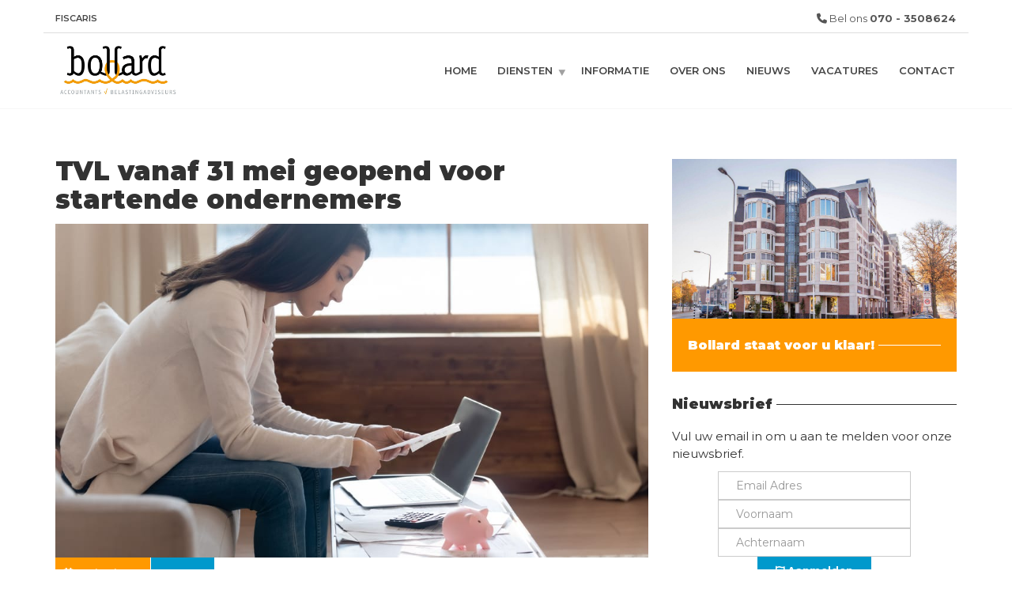

--- FILE ---
content_type: text/html
request_url: https://www.bollard.nl/tvl-vanaf-31-mei-geopend-voor-startende-ondernemers/
body_size: 16655
content:
<!doctype html>
<html class="no-js" lang="nl-NL">
<head>
<meta charset="UTF-8">

<meta name="apple-mobile-web-app-capable" content="yes">
<meta name="viewport" content="width=device-width, initial-scale=1.0, maximum-scale=1.0, user-scalable=no">
<meta name="HandheldFriendly" content="true">
<meta name="apple-touch-fullscreen" content="yes">
<meta name='robots' content='index, follow, max-image-preview:large, max-snippet:-1, max-video-preview:-1' />

	<!-- This site is optimized with the Yoast SEO plugin v26.6 - https://yoast.com/wordpress/plugins/seo/ -->
	<title>TVL vanaf 31 mei geopend voor startende ondernemers - Bollard Accountants √ Belastingadviseurs</title>
	<link rel="canonical" href="https://www.bollard.nl/tvl-vanaf-31-mei-geopend-voor-startende-ondernemers/" />
	<meta property="og:locale" content="nl_NL" />
	<meta property="og:type" content="article" />
	<meta property="og:title" content="TVL vanaf 31 mei geopend voor startende ondernemers - Bollard Accountants √ Belastingadviseurs" />
	<meta property="og:description" content="Ondernemers die tussen 1 oktober 2019 en 30 juni 2020 zijn ingeschreven bij de Kamer van Koophandel kunnen vanaf 31 mei een aanvraag indienen voor de Tegemoetkoming Vaste Lasten, meldt het ministerie van Economische Zaken. De regeling is bedoeld voor mkb’ers en zzp’ers met een vestigingsadres anders dan hun woonadres. Met deze aparte startersregeling kunnen [&hellip;]" />
	<meta property="og:url" content="https://www.bollard.nl/tvl-vanaf-31-mei-geopend-voor-startende-ondernemers/" />
	<meta property="og:site_name" content="Bollard Accountants √ Belastingadviseurs" />
	<meta property="article:published_time" content="2021-05-31T09:07:07+00:00" />
	<meta property="og:image" content="https://www.bollard.nl/wp-content/uploads/2021/05/A2021-05-Steunmaatregelen.jpg" />
	<meta property="og:image:width" content="1000" />
	<meta property="og:image:height" content="563" />
	<meta property="og:image:type" content="image/jpeg" />
	<meta name="author" content="Clementine Gitz" />
	<meta name="twitter:card" content="summary_large_image" />
	<meta name="twitter:label1" content="Geschreven door" />
	<meta name="twitter:data1" content="Clementine Gitz" />
	<meta name="twitter:label2" content="Geschatte leestijd" />
	<meta name="twitter:data2" content="2 minuten" />
	<script type="application/ld+json" class="yoast-schema-graph">{"@context":"https://schema.org","@graph":[{"@type":"Article","@id":"https://www.bollard.nl/tvl-vanaf-31-mei-geopend-voor-startende-ondernemers/#article","isPartOf":{"@id":"https://www.bollard.nl/tvl-vanaf-31-mei-geopend-voor-startende-ondernemers/"},"author":{"name":"Clementine Gitz","@id":"https://www.bollard.nl/#/schema/person/6a1aabd2b42484fc4f4073fd30f6f6f0"},"headline":"TVL vanaf 31 mei geopend voor startende ondernemers","datePublished":"2021-05-31T09:07:07+00:00","mainEntityOfPage":{"@id":"https://www.bollard.nl/tvl-vanaf-31-mei-geopend-voor-startende-ondernemers/"},"wordCount":384,"publisher":{"@id":"https://www.bollard.nl/#organization"},"image":{"@id":"https://www.bollard.nl/tvl-vanaf-31-mei-geopend-voor-startende-ondernemers/#primaryimage"},"thumbnailUrl":"https://www.bollard.nl/wp-content/uploads/2021/05/A2021-05-Steunmaatregelen.jpg","articleSection":["Actueel"],"inLanguage":"nl-NL"},{"@type":"WebPage","@id":"https://www.bollard.nl/tvl-vanaf-31-mei-geopend-voor-startende-ondernemers/","url":"https://www.bollard.nl/tvl-vanaf-31-mei-geopend-voor-startende-ondernemers/","name":"TVL vanaf 31 mei geopend voor startende ondernemers - Bollard Accountants √ Belastingadviseurs","isPartOf":{"@id":"https://www.bollard.nl/#website"},"primaryImageOfPage":{"@id":"https://www.bollard.nl/tvl-vanaf-31-mei-geopend-voor-startende-ondernemers/#primaryimage"},"image":{"@id":"https://www.bollard.nl/tvl-vanaf-31-mei-geopend-voor-startende-ondernemers/#primaryimage"},"thumbnailUrl":"https://www.bollard.nl/wp-content/uploads/2021/05/A2021-05-Steunmaatregelen.jpg","datePublished":"2021-05-31T09:07:07+00:00","breadcrumb":{"@id":"https://www.bollard.nl/tvl-vanaf-31-mei-geopend-voor-startende-ondernemers/#breadcrumb"},"inLanguage":"nl-NL","potentialAction":[{"@type":"ReadAction","target":["https://www.bollard.nl/tvl-vanaf-31-mei-geopend-voor-startende-ondernemers/"]}]},{"@type":"ImageObject","inLanguage":"nl-NL","@id":"https://www.bollard.nl/tvl-vanaf-31-mei-geopend-voor-startende-ondernemers/#primaryimage","url":"https://www.bollard.nl/wp-content/uploads/2021/05/A2021-05-Steunmaatregelen.jpg","contentUrl":"https://www.bollard.nl/wp-content/uploads/2021/05/A2021-05-Steunmaatregelen.jpg","width":1000,"height":563},{"@type":"BreadcrumbList","@id":"https://www.bollard.nl/tvl-vanaf-31-mei-geopend-voor-startende-ondernemers/#breadcrumb","itemListElement":[{"@type":"ListItem","position":1,"name":"Home","item":"https://www.bollard.nl/"},{"@type":"ListItem","position":2,"name":"TVL vanaf 31 mei geopend voor startende ondernemers"}]},{"@type":"WebSite","@id":"https://www.bollard.nl/#website","url":"https://www.bollard.nl/","name":"Bollard Accountants √ Belastingadviseurs","description":"Een zorgeloze boekhouding waarbij alles goed geregeld is? Profiteer van onze expertise in boekhouden en van concurrerende tarieven. Het Bollard-team staat dagelijks voor u klaar om uw financiële en fiscale vragen te beantwoorden. Ook pro-actief helpen wij bij uw werkzaamheden.","publisher":{"@id":"https://www.bollard.nl/#organization"},"potentialAction":[{"@type":"SearchAction","target":{"@type":"EntryPoint","urlTemplate":"https://www.bollard.nl/?s={search_term_string}"},"query-input":{"@type":"PropertyValueSpecification","valueRequired":true,"valueName":"search_term_string"}}],"inLanguage":"nl-NL"},{"@type":"Organization","@id":"https://www.bollard.nl/#organization","name":"Accountants √ Belastingadviseurs","url":"https://www.bollard.nl/","logo":{"@type":"ImageObject","inLanguage":"nl-NL","@id":"https://www.bollard.nl/#/schema/logo/image/","url":"https://www.bollard.nl/wp-content/uploads/2018/02/logo_bollard_accountants.jpg","contentUrl":"https://www.bollard.nl/wp-content/uploads/2018/02/logo_bollard_accountants.jpg","width":1240,"height":591,"caption":"Accountants √ Belastingadviseurs"},"image":{"@id":"https://www.bollard.nl/#/schema/logo/image/"}},{"@type":"Person","@id":"https://www.bollard.nl/#/schema/person/6a1aabd2b42484fc4f4073fd30f6f6f0","name":"Clementine Gitz","image":{"@type":"ImageObject","inLanguage":"nl-NL","@id":"https://www.bollard.nl/#/schema/person/image/","url":"https://secure.gravatar.com/avatar/648d69c51de4cabac8ea06c89aee8d137f642561ae584ae1bace9f7f496e1de5?s=96&d=mm&r=g","contentUrl":"https://secure.gravatar.com/avatar/648d69c51de4cabac8ea06c89aee8d137f642561ae584ae1bace9f7f496e1de5?s=96&d=mm&r=g","caption":"Clementine Gitz"}}]}</script>
	<!-- / Yoast SEO plugin. -->


<link rel='preconnect' href='https://fonts.gstatic.com' crossorigin />
<link rel="alternate" type="application/rss+xml" title="Bollard Accountants √ Belastingadviseurs &raquo; feed" href="https://www.bollard.nl/feed/" />
<link rel="alternate" type="application/rss+xml" title="Bollard Accountants √ Belastingadviseurs &raquo; reacties feed" href="https://www.bollard.nl/comments/feed/" />
<link rel='dns-prefetch' href='//www.youtube.com'>
<link rel='dns-prefetch' href='//player.vimeo.com'>
<link rel='dns-prefetch' href='//www.youtube-nocookie.com'><link rel="alternate" title="oEmbed (JSON)" type="application/json+oembed" href="https://www.bollard.nl/wp-json/oembed/1.0/embed?url=https%3A%2F%2Fwww.bollard.nl%2Ftvl-vanaf-31-mei-geopend-voor-startende-ondernemers%2F" />
<link rel="alternate" title="oEmbed (XML)" type="text/xml+oembed" href="https://www.bollard.nl/wp-json/oembed/1.0/embed?url=https%3A%2F%2Fwww.bollard.nl%2Ftvl-vanaf-31-mei-geopend-voor-startende-ondernemers%2F&#038;format=xml" />
<style id='wp-img-auto-sizes-contain-inline-css' type='text/css'>
img:is([sizes=auto i],[sizes^="auto," i]){contain-intrinsic-size:3000px 1500px}
/*# sourceURL=wp-img-auto-sizes-contain-inline-css */
</style>
<link rel='stylesheet' href='//www.bollard.nl/wp-content/plugins/vc-extensions-bundle/css/admin_icon.css' type='text/css' media='all' />
<style id='wp-block-library-inline-css' type='text/css'>
:root{--wp-block-synced-color:#7a00df;--wp-block-synced-color--rgb:122,0,223;--wp-bound-block-color:var(--wp-block-synced-color);--wp-editor-canvas-background:#ddd;--wp-admin-theme-color:#007cba;--wp-admin-theme-color--rgb:0,124,186;--wp-admin-theme-color-darker-10:#006ba1;--wp-admin-theme-color-darker-10--rgb:0,107,160.5;--wp-admin-theme-color-darker-20:#005a87;--wp-admin-theme-color-darker-20--rgb:0,90,135;--wp-admin-border-width-focus:2px}@media (min-resolution:192dpi){:root{--wp-admin-border-width-focus:1.5px}}.wp-element-button{cursor:pointer}:root .has-very-light-gray-background-color{background-color:#eee}:root .has-very-dark-gray-background-color{background-color:#313131}:root .has-very-light-gray-color{color:#eee}:root .has-very-dark-gray-color{color:#313131}:root .has-vivid-green-cyan-to-vivid-cyan-blue-gradient-background{background:linear-gradient(135deg,#00d084,#0693e3)}:root .has-purple-crush-gradient-background{background:linear-gradient(135deg,#34e2e4,#4721fb 50%,#ab1dfe)}:root .has-hazy-dawn-gradient-background{background:linear-gradient(135deg,#faaca8,#dad0ec)}:root .has-subdued-olive-gradient-background{background:linear-gradient(135deg,#fafae1,#67a671)}:root .has-atomic-cream-gradient-background{background:linear-gradient(135deg,#fdd79a,#004a59)}:root .has-nightshade-gradient-background{background:linear-gradient(135deg,#330968,#31cdcf)}:root .has-midnight-gradient-background{background:linear-gradient(135deg,#020381,#2874fc)}:root{--wp--preset--font-size--normal:16px;--wp--preset--font-size--huge:42px}.has-regular-font-size{font-size:1em}.has-larger-font-size{font-size:2.625em}.has-normal-font-size{font-size:var(--wp--preset--font-size--normal)}.has-huge-font-size{font-size:var(--wp--preset--font-size--huge)}.has-text-align-center{text-align:center}.has-text-align-left{text-align:left}.has-text-align-right{text-align:right}.has-fit-text{white-space:nowrap!important}#end-resizable-editor-section{display:none}.aligncenter{clear:both}.items-justified-left{justify-content:flex-start}.items-justified-center{justify-content:center}.items-justified-right{justify-content:flex-end}.items-justified-space-between{justify-content:space-between}.screen-reader-text{border:0;clip-path:inset(50%);height:1px;margin:-1px;overflow:hidden;padding:0;position:absolute;width:1px;word-wrap:normal!important}.screen-reader-text:focus{background-color:#ddd;clip-path:none;color:#444;display:block;font-size:1em;height:auto;left:5px;line-height:normal;padding:15px 23px 14px;text-decoration:none;top:5px;width:auto;z-index:100000}html :where(.has-border-color){border-style:solid}html :where([style*=border-top-color]){border-top-style:solid}html :where([style*=border-right-color]){border-right-style:solid}html :where([style*=border-bottom-color]){border-bottom-style:solid}html :where([style*=border-left-color]){border-left-style:solid}html :where([style*=border-width]){border-style:solid}html :where([style*=border-top-width]){border-top-style:solid}html :where([style*=border-right-width]){border-right-style:solid}html :where([style*=border-bottom-width]){border-bottom-style:solid}html :where([style*=border-left-width]){border-left-style:solid}html :where(img[class*=wp-image-]){height:auto;max-width:100%}:where(figure){margin:0 0 1em}html :where(.is-position-sticky){--wp-admin--admin-bar--position-offset:var(--wp-admin--admin-bar--height,0px)}@media screen and (max-width:600px){html :where(.is-position-sticky){--wp-admin--admin-bar--position-offset:0px}}

/*# sourceURL=wp-block-library-inline-css */
</style><style id='global-styles-inline-css' type='text/css'>
:root{--wp--preset--aspect-ratio--square: 1;--wp--preset--aspect-ratio--4-3: 4/3;--wp--preset--aspect-ratio--3-4: 3/4;--wp--preset--aspect-ratio--3-2: 3/2;--wp--preset--aspect-ratio--2-3: 2/3;--wp--preset--aspect-ratio--16-9: 16/9;--wp--preset--aspect-ratio--9-16: 9/16;--wp--preset--color--black: #000000;--wp--preset--color--cyan-bluish-gray: #abb8c3;--wp--preset--color--white: #ffffff;--wp--preset--color--pale-pink: #f78da7;--wp--preset--color--vivid-red: #cf2e2e;--wp--preset--color--luminous-vivid-orange: #ff6900;--wp--preset--color--luminous-vivid-amber: #fcb900;--wp--preset--color--light-green-cyan: #7bdcb5;--wp--preset--color--vivid-green-cyan: #00d084;--wp--preset--color--pale-cyan-blue: #8ed1fc;--wp--preset--color--vivid-cyan-blue: #0693e3;--wp--preset--color--vivid-purple: #9b51e0;--wp--preset--gradient--vivid-cyan-blue-to-vivid-purple: linear-gradient(135deg,rgb(6,147,227) 0%,rgb(155,81,224) 100%);--wp--preset--gradient--light-green-cyan-to-vivid-green-cyan: linear-gradient(135deg,rgb(122,220,180) 0%,rgb(0,208,130) 100%);--wp--preset--gradient--luminous-vivid-amber-to-luminous-vivid-orange: linear-gradient(135deg,rgb(252,185,0) 0%,rgb(255,105,0) 100%);--wp--preset--gradient--luminous-vivid-orange-to-vivid-red: linear-gradient(135deg,rgb(255,105,0) 0%,rgb(207,46,46) 100%);--wp--preset--gradient--very-light-gray-to-cyan-bluish-gray: linear-gradient(135deg,rgb(238,238,238) 0%,rgb(169,184,195) 100%);--wp--preset--gradient--cool-to-warm-spectrum: linear-gradient(135deg,rgb(74,234,220) 0%,rgb(151,120,209) 20%,rgb(207,42,186) 40%,rgb(238,44,130) 60%,rgb(251,105,98) 80%,rgb(254,248,76) 100%);--wp--preset--gradient--blush-light-purple: linear-gradient(135deg,rgb(255,206,236) 0%,rgb(152,150,240) 100%);--wp--preset--gradient--blush-bordeaux: linear-gradient(135deg,rgb(254,205,165) 0%,rgb(254,45,45) 50%,rgb(107,0,62) 100%);--wp--preset--gradient--luminous-dusk: linear-gradient(135deg,rgb(255,203,112) 0%,rgb(199,81,192) 50%,rgb(65,88,208) 100%);--wp--preset--gradient--pale-ocean: linear-gradient(135deg,rgb(255,245,203) 0%,rgb(182,227,212) 50%,rgb(51,167,181) 100%);--wp--preset--gradient--electric-grass: linear-gradient(135deg,rgb(202,248,128) 0%,rgb(113,206,126) 100%);--wp--preset--gradient--midnight: linear-gradient(135deg,rgb(2,3,129) 0%,rgb(40,116,252) 100%);--wp--preset--font-size--small: 13px;--wp--preset--font-size--medium: 20px;--wp--preset--font-size--large: 36px;--wp--preset--font-size--x-large: 42px;--wp--preset--spacing--20: 0.44rem;--wp--preset--spacing--30: 0.67rem;--wp--preset--spacing--40: 1rem;--wp--preset--spacing--50: 1.5rem;--wp--preset--spacing--60: 2.25rem;--wp--preset--spacing--70: 3.38rem;--wp--preset--spacing--80: 5.06rem;--wp--preset--shadow--natural: 6px 6px 9px rgba(0, 0, 0, 0.2);--wp--preset--shadow--deep: 12px 12px 50px rgba(0, 0, 0, 0.4);--wp--preset--shadow--sharp: 6px 6px 0px rgba(0, 0, 0, 0.2);--wp--preset--shadow--outlined: 6px 6px 0px -3px rgb(255, 255, 255), 6px 6px rgb(0, 0, 0);--wp--preset--shadow--crisp: 6px 6px 0px rgb(0, 0, 0);}:where(.is-layout-flex){gap: 0.5em;}:where(.is-layout-grid){gap: 0.5em;}body .is-layout-flex{display: flex;}.is-layout-flex{flex-wrap: wrap;align-items: center;}.is-layout-flex > :is(*, div){margin: 0;}body .is-layout-grid{display: grid;}.is-layout-grid > :is(*, div){margin: 0;}:where(.wp-block-columns.is-layout-flex){gap: 2em;}:where(.wp-block-columns.is-layout-grid){gap: 2em;}:where(.wp-block-post-template.is-layout-flex){gap: 1.25em;}:where(.wp-block-post-template.is-layout-grid){gap: 1.25em;}.has-black-color{color: var(--wp--preset--color--black) !important;}.has-cyan-bluish-gray-color{color: var(--wp--preset--color--cyan-bluish-gray) !important;}.has-white-color{color: var(--wp--preset--color--white) !important;}.has-pale-pink-color{color: var(--wp--preset--color--pale-pink) !important;}.has-vivid-red-color{color: var(--wp--preset--color--vivid-red) !important;}.has-luminous-vivid-orange-color{color: var(--wp--preset--color--luminous-vivid-orange) !important;}.has-luminous-vivid-amber-color{color: var(--wp--preset--color--luminous-vivid-amber) !important;}.has-light-green-cyan-color{color: var(--wp--preset--color--light-green-cyan) !important;}.has-vivid-green-cyan-color{color: var(--wp--preset--color--vivid-green-cyan) !important;}.has-pale-cyan-blue-color{color: var(--wp--preset--color--pale-cyan-blue) !important;}.has-vivid-cyan-blue-color{color: var(--wp--preset--color--vivid-cyan-blue) !important;}.has-vivid-purple-color{color: var(--wp--preset--color--vivid-purple) !important;}.has-black-background-color{background-color: var(--wp--preset--color--black) !important;}.has-cyan-bluish-gray-background-color{background-color: var(--wp--preset--color--cyan-bluish-gray) !important;}.has-white-background-color{background-color: var(--wp--preset--color--white) !important;}.has-pale-pink-background-color{background-color: var(--wp--preset--color--pale-pink) !important;}.has-vivid-red-background-color{background-color: var(--wp--preset--color--vivid-red) !important;}.has-luminous-vivid-orange-background-color{background-color: var(--wp--preset--color--luminous-vivid-orange) !important;}.has-luminous-vivid-amber-background-color{background-color: var(--wp--preset--color--luminous-vivid-amber) !important;}.has-light-green-cyan-background-color{background-color: var(--wp--preset--color--light-green-cyan) !important;}.has-vivid-green-cyan-background-color{background-color: var(--wp--preset--color--vivid-green-cyan) !important;}.has-pale-cyan-blue-background-color{background-color: var(--wp--preset--color--pale-cyan-blue) !important;}.has-vivid-cyan-blue-background-color{background-color: var(--wp--preset--color--vivid-cyan-blue) !important;}.has-vivid-purple-background-color{background-color: var(--wp--preset--color--vivid-purple) !important;}.has-black-border-color{border-color: var(--wp--preset--color--black) !important;}.has-cyan-bluish-gray-border-color{border-color: var(--wp--preset--color--cyan-bluish-gray) !important;}.has-white-border-color{border-color: var(--wp--preset--color--white) !important;}.has-pale-pink-border-color{border-color: var(--wp--preset--color--pale-pink) !important;}.has-vivid-red-border-color{border-color: var(--wp--preset--color--vivid-red) !important;}.has-luminous-vivid-orange-border-color{border-color: var(--wp--preset--color--luminous-vivid-orange) !important;}.has-luminous-vivid-amber-border-color{border-color: var(--wp--preset--color--luminous-vivid-amber) !important;}.has-light-green-cyan-border-color{border-color: var(--wp--preset--color--light-green-cyan) !important;}.has-vivid-green-cyan-border-color{border-color: var(--wp--preset--color--vivid-green-cyan) !important;}.has-pale-cyan-blue-border-color{border-color: var(--wp--preset--color--pale-cyan-blue) !important;}.has-vivid-cyan-blue-border-color{border-color: var(--wp--preset--color--vivid-cyan-blue) !important;}.has-vivid-purple-border-color{border-color: var(--wp--preset--color--vivid-purple) !important;}.has-vivid-cyan-blue-to-vivid-purple-gradient-background{background: var(--wp--preset--gradient--vivid-cyan-blue-to-vivid-purple) !important;}.has-light-green-cyan-to-vivid-green-cyan-gradient-background{background: var(--wp--preset--gradient--light-green-cyan-to-vivid-green-cyan) !important;}.has-luminous-vivid-amber-to-luminous-vivid-orange-gradient-background{background: var(--wp--preset--gradient--luminous-vivid-amber-to-luminous-vivid-orange) !important;}.has-luminous-vivid-orange-to-vivid-red-gradient-background{background: var(--wp--preset--gradient--luminous-vivid-orange-to-vivid-red) !important;}.has-very-light-gray-to-cyan-bluish-gray-gradient-background{background: var(--wp--preset--gradient--very-light-gray-to-cyan-bluish-gray) !important;}.has-cool-to-warm-spectrum-gradient-background{background: var(--wp--preset--gradient--cool-to-warm-spectrum) !important;}.has-blush-light-purple-gradient-background{background: var(--wp--preset--gradient--blush-light-purple) !important;}.has-blush-bordeaux-gradient-background{background: var(--wp--preset--gradient--blush-bordeaux) !important;}.has-luminous-dusk-gradient-background{background: var(--wp--preset--gradient--luminous-dusk) !important;}.has-pale-ocean-gradient-background{background: var(--wp--preset--gradient--pale-ocean) !important;}.has-electric-grass-gradient-background{background: var(--wp--preset--gradient--electric-grass) !important;}.has-midnight-gradient-background{background: var(--wp--preset--gradient--midnight) !important;}.has-small-font-size{font-size: var(--wp--preset--font-size--small) !important;}.has-medium-font-size{font-size: var(--wp--preset--font-size--medium) !important;}.has-large-font-size{font-size: var(--wp--preset--font-size--large) !important;}.has-x-large-font-size{font-size: var(--wp--preset--font-size--x-large) !important;}
/*# sourceURL=global-styles-inline-css */
</style>

<style id='classic-theme-styles-inline-css' type='text/css'>
/*! This file is auto-generated */
.wp-block-button__link{color:#fff;background-color:#32373c;border-radius:9999px;box-shadow:none;text-decoration:none;padding:calc(.667em + 2px) calc(1.333em + 2px);font-size:1.125em}.wp-block-file__button{background:#32373c;color:#fff;text-decoration:none}
/*# sourceURL=/wp-includes/css/classic-themes.min.css */
</style>
<link rel='stylesheet' href='//www.bollard.nl/wp-content/plugins/plethora-featureslib/libs/ReduxFramework/ReduxCore/assets/css/extendify-utilities.css' type='text/css' media='all' />
<link rel='stylesheet' href='//www.bollard.nl/wp-content/uploads/plethora/plethora_icons.css?uniqeid=695ce5f9342dc&#038;ver=6.9' type='text/css' media='all' />
<link rel='stylesheet' href='//www.bollard.nl/wp-content/themes/accountant/assets/fonts/font-awesome/css/all.min.css' type='text/css' media='all' />
<link rel='stylesheet' href='//www.bollard.nl/wp-content/themes/accountant/assets/fonts/font-awesome/css/v4-shims.min.css' type='text/css' media='all' />
<link rel='stylesheet' href='//www.bollard.nl/wp-content/themes/accountant/includes/core/assets/css/libs/animate/animate.min.css' type='text/css' media='all' />
<link rel='stylesheet' href='//www.bollard.nl/wp-content/uploads/plethora/style.min.css' type='text/css' media='all' />
<link rel='stylesheet' href='//www.bollard.nl/wp-content/themes/accountant-child/style.css' type='text/css' media='all' />
<link rel='stylesheet' href='//www.bollard.nl/wp-content/uploads/smile_fonts/Defaults/Defaults.css' type='text/css' media='all' />
<link rel="preload" as="style" href="https://fonts.googleapis.com/css?family=Montserrat:100,200,300,400,500,600,700,800,900,100italic,200italic,300italic,400italic,500italic,600italic,700italic,800italic,900italic&#038;subset=latin&#038;display=swap&#038;ver=6.9" /><link rel="stylesheet" href="https://fonts.googleapis.com/css?family=Montserrat:100,200,300,400,500,600,700,800,900,100italic,200italic,300italic,400italic,500italic,600italic,700italic,800italic,900italic&#038;subset=latin&#038;display=swap&#038;ver=6.9" media="print" onload="this.media='all'"><noscript><link rel="stylesheet" href="https://fonts.googleapis.com/css?family=Montserrat:100,200,300,400,500,600,700,800,900,100italic,200italic,300italic,400italic,500italic,600italic,700italic,800italic,900italic&#038;subset=latin&#038;display=swap&#038;ver=6.9" /></noscript><script data-dont-merge>window.swift_performance_collectdomready = [];window.swift_performance_collectready = [];window.swift_performance_collectonload = [];</script>




<link rel="https://api.w.org/" href="https://www.bollard.nl/wp-json/" /><link rel="alternate" title="JSON" type="application/json" href="https://www.bollard.nl/wp-json/wp/v2/posts/4410" /><link rel="EditURI" type="application/rsd+xml" title="RSD" href="https://www.bollard.nl/xmlrpc.php?rsd" />
<meta name="generator" content="WordPress 6.9" />
<link rel='shortlink' href='https://www.bollard.nl/?p=4410' />
<meta name="generator" content="Redux 4.4.11" /><meta name="generator" content="Powered by WPBakery Page Builder - drag and drop page builder for WordPress."/>
<meta name="generator" content="Powered by Slider Revolution 6.7.40 - responsive, Mobile-Friendly Slider Plugin for WordPress with comfortable drag and drop interface." />
<link rel="icon" href="https://www.bollard.nl/wp-content/uploads/2017/11/favicon-96x96-1.jpg" sizes="32x32" />
<link rel="icon" href="https://www.bollard.nl/wp-content/uploads/2017/11/favicon-96x96-1.jpg" sizes="192x192" />
<link rel="apple-touch-icon" href="https://www.bollard.nl/wp-content/uploads/2017/11/favicon-96x96-1.jpg" />
<meta name="msapplication-TileImage" content="https://www.bollard.nl/wp-content/uploads/2017/11/favicon-96x96-1.jpg" />

		<style type="text/css" id="wp-custom-css">
			/* profile photo */
#team .wpb_wrapper a{
	background-size:cover;
	background-position-y:0%;	
}
.slick-initialized div .stretchy_wrapper{
	background-position-y:0%;
	
}		</style>
		<noscript><style> .wpb_animate_when_almost_visible { opacity: 1; }</style></noscript>			<!-- USER DEFINED IN-LINE CSS -->
			<style>
				#malaikakids {
	background-image: url('/wp-content/uploads/2017/10/malaikakids.png');
	background-position: 1px -72px;
	background-repeat: no-repeat;
	width: 167px;
	height: 70px;
	display: block;
}

#malaikakids:hover {
	background-position: 0px 0px;
}			</style><link rel="prefetch" href="//www.bollard.nl/wp-content/cache/swift-performance/www.bollard.nl/js/7dd9425d7472ac5a3e277d323245e009.js" as="script" crossorigin><script data-dont-merge="">(function(){function iv(a){if(a.nodeName=='SOURCE'){a = a.nextSibling;}if(typeof a !== 'object' || a === null || typeof a.getBoundingClientRect!=='function'){return false}var b=a.getBoundingClientRect();return((a.innerHeight||a.clientHeight)>0&&b.bottom+50>=0&&b.right+50>=0&&b.top-50<=(window.innerHeight||document.documentElement.clientHeight)&&b.left-50<=(window.innerWidth||document.documentElement.clientWidth))}function ll(){var a=document.querySelectorAll('[data-swift-image-lazyload]');for(var i in a){if(iv(a[i])){a[i].onload=function(){window.dispatchEvent(new Event('resize'));};try{if(a[i].nodeName == 'IMG'){a[i].setAttribute('src',(typeof a[i].dataset.src != 'undefined' ? a[i].dataset.src : a[i].src))};a[i].setAttribute('srcset',(typeof a[i].dataset.srcset !== 'undefined' ? a[i].dataset.srcset : ''));a[i].setAttribute('sizes',(typeof a[i].dataset.sizes !== 'undefined' ? a[i].dataset.sizes : ''));a[i].setAttribute('style',(typeof a[i].dataset.style !== 'undefined' ? a[i].dataset.style : ''));a[i].removeAttribute('data-swift-image-lazyload')}catch(e){}}}requestAnimationFrame(ll)}requestAnimationFrame(ll)})();</script><link rel='stylesheet' id='rs-plugin-settings-css' href='//www.bollard.nl/wp-content/plugins/revslider/sr6/assets/css/rs6.css' type='text/css' media='all' />
<style id='rs-plugin-settings-inline-css' type='text/css'>
#rs-demo-id {}
/*# sourceURL=rs-plugin-settings-inline-css */
</style>
</head>
<body class="wp-singular post-template-default single single-post postid-4410 single-format-standard wp-theme-accountant wp-child-theme-accountant-child wpb-js-composer js-comp-ver-8.7.2 vc_responsive sticky_header">
	<div class="overflow_wrapper">
		<div class="header"><div class="topbar vcenter transparent">
  <div class="container">
    <div class="row">

      <div class="col-md-6 col-sm-6 hidden-xs text-left">
                 <div class="top_menu_container">
          <ul id="menu-top-bar" class="top_menu hover_menu"><li id="menu-item-5055" class="menu-item menu-item-type-custom menu-item-object-custom menu-item-5055"><a title="Fiscaris" href="https://onlinesalarisportal.nmbrs.nl/">Fiscaris</a></li>
</ul>          </div>
                </div>

                  <div class="col-md-6 col-sm-6 hidden-xs hidden-sm text-right">
             <i class="fa fa-phone"></i> Bel ons <strong>070 - 3508624</strong>            </div>
            

    </div><!-- row -->
  </div><!-- container -->
</div><!-- .topbar -->
  <div class="mainbar  color">
    <div class="container">
               <div class="logo">
            <a href="https://www.bollard.nl" class="brand">
                          <img src="[data-uri]" alt="HealthFlex" data-src="//www.bollard.nl/wp-content/uploads/2018/02/logo_bollard_accountants.jpg" data-srcset="" data-sizes="" data-swift-image-lazyload="true" data-style="" style=""  data-l>
                        </a>
                      </div>                   <div class="menu_container"><span class="close_menu">&times;</span>
                <ul id="menu-primary-menu" class="main_menu hover_menu"><li id="menu-item-2787" class="menu-item menu-item-type-post_type menu-item-object-page menu-item-home menu-item-2787"><a title="Home" href="https://www.bollard.nl/">Home</a></li>
<li id="menu-item-2573" class="menu-item menu-item-type-custom menu-item-object-custom menu-item-has-children menu-item-2573 lihasdropdown"><a title="Diensten" href="#">Diensten  </a>
<ul role="menu" class="menu-dropdown">
	<li id="menu-item-1961" class="menu-item menu-item-type-custom menu-item-object-custom menu-item-1961"><a title="Boekhouding" href="/branche/boekhouding/">Boekhouding</a></li>
	<li id="menu-item-1962" class="menu-item menu-item-type-custom menu-item-object-custom menu-item-1962"><a title="Accountants" href="/branche/accountants/">Accountants</a></li>
	<li id="menu-item-1963" class="menu-item menu-item-type-custom menu-item-object-custom menu-item-1963"><a title="Belastingen" href="/branche/belastingen/">Belastingen</a></li>
	<li id="menu-item-1964" class="menu-item menu-item-type-custom menu-item-object-custom menu-item-1964"><a title="Salarisadministratie" href="/branche/salarisadministratie/">Salarisadministratie</a></li>
	<li id="menu-item-1965" class="menu-item menu-item-type-custom menu-item-object-custom menu-item-1965"><a title="Onze Services" href="/branche/onze-services/">Onze Services</a></li>
</ul>
</li>
<li id="menu-item-2275" class="menu-item menu-item-type-post_type menu-item-object-page menu-item-2275"><a title="Informatie" href="https://www.bollard.nl/informatie/">Informatie</a></li>
<li id="menu-item-2337" class="menu-item menu-item-type-post_type menu-item-object-page menu-item-2337"><a title="Over ons" href="https://www.bollard.nl/over-ons/">Over ons</a></li>
<li id="menu-item-2613" class="menu-item menu-item-type-post_type menu-item-object-page menu-item-2613"><a title="Nieuws" href="https://www.bollard.nl/nieuws/">Nieuws</a></li>
<li id="menu-item-4493" class="menu-item menu-item-type-post_type menu-item-object-page menu-item-4493"><a title="Vacatures" href="https://www.bollard.nl/vacatures/">Vacatures</a></li>
<li id="menu-item-2222" class="menu-item menu-item-type-post_type menu-item-object-page menu-item-2222"><a title="Contact" href="https://www.bollard.nl/contact/">Contact</a></li>
</ul>        </div>

        <label class="mobile_collapser"><span>MENU</span></label> <!-- Mobile menu title -->
    </div>
  </div>

		</div>

	        <div class="brand-colors"> </div>
      <div class="main foo" data-colorset="foo"><section class="sidebar_on padding_top_half" ><div class="container"><div class="row"><div class="col-sm-8 col-md-8 main_col"><article id="post-4410" class="post post-4410 type-post status-publish format-standard has-post-thumbnail hentry category-actueel"><h1 class="post_title">TVL vanaf 31 mei geopend voor startende ondernemers</h1><div class="post_figure_and_info"><img src="[data-uri]" alt="TVL vanaf 31 mei geopend voor startende ondernemers" data-src="//www.bollard.nl/wp-content/uploads/2021/05/A2021-05-Steunmaatregelen.jpg" data-srcset="" data-sizes="" data-swift-image-lazyload="true" data-style="" style=""  data-l><div class="post_sub"><span class="post_info post_date"><i class="fa fa-calendar"></i> 31/05/2021</span><a href="https://www.bollard.nl/category/actueel/" title="View all posts in category: Actueel"><span class="post_info post_categories">Actueel</span></a></div></div><p style="background: white; margin: 0cm 0cm 15.0pt 0cm;"><strong><span style="font-family: 'Arial',sans-serif; color: #1d1d1b;">Ondernemers die tussen 1 oktober 2019 en 30 juni 2020 zijn ingeschreven bij de Kamer van Koophandel kunnen vanaf 31 mei een aanvraag indienen voor de Tegemoetkoming Vaste Lasten, meldt het ministerie van Economische Zaken.</span></strong><span id="more-89715" style="box-sizing: inherit;"></span></p>
<p style="background: white; box-sizing: inherit; margin: 0cm 0cm 15.0pt 0cm;"><span style="font-family: 'Arial',sans-serif; color: #1d1d1b;">De regeling is bedoeld voor mkb’ers en zzp’ers met een vestigingsadres anders dan hun woonadres. Met deze aparte startersregeling kunnen ondernemers die in het eerste kwartaal van dit jaar 30% omzetverlies hadden ten opzichte van het derde kwartaal van 2020 een aanvraag doen. Het maximale subsidiebedrag is €124.999. De kosten van deze regeling zijn geraamd op 90 miljoen euro. Voor het tweede kwartaal van dit jaar kunnen startende ondernemers gebruik gaan maken van de algemene TVL-regeling.</span></p>
<h2 style="background: white; box-sizing: inherit; font-size: 2.4rem; margin: 0cm 0cm 7.5pt 0cm;"><span style="color: #008aad; font-weight: normal;">Startende ondernemers</span></h2>
<p style="background: white; box-sizing: inherit; margin: 0cm 0cm 15.0pt 0cm;"><span style="font-family: 'Arial',sans-serif; color: #1d1d1b;">Startende ondernemers konden vaak beperkt of geen gebruik maken van de reguliere TVL-regeling, omdat zij niet over omzetgegevens uit de referentieperiode in 2019 beschikken, of omdat zij startten na 15 maart 2020 en daardoor niet in aanmerking kwamen voor steun. Met de TVL voor startende ondernemers wordt gekeken naar het derde kwartaal van 2020. Dit was voor veel ondernemers een relatief goed kwartaal omdat er minder beperkende maatregelen waren dan andere kwartalen sinds het begin van de coronacrisis.</span></p>
<h2 style="background: white; box-sizing: inherit; font-size: 2.4rem; margin: 0cm 0cm 7.5pt 0cm;"><span style="color: #008aad; font-weight: normal;">Voorwaarden</span></h2>
<p style="background: white; box-sizing: inherit; margin: 0cm 0cm 15.0pt 0cm;"><span style="font-family: 'Arial',sans-serif; color: #1d1d1b;">De voorwaarden van de Tegemoetkoming Vaste Lasten voor startende ondernemers zijn grotendeels hetzelfde als van de algemene TVL-regeling. Ondernemers met minimaal 30% omzetverlies, 1.500 euro vaste lasten per kwartaal en een vestiging in Nederland anders dan het huisadres kunnen een aanvraag doen voor steun. Het subsidiepercentage blijft 85%, zoals ook voor de TVL van het eerste kwartaal het geval was. Het maximale subsidiebedrag voor het eerste kwartaal is €124.999. Bij een subsidiebedrag vanaf €25.000 is een verklaring van een deskundige derde nodig, zoals een boekhouder of accountant.</span></p>
<p style="background: white; box-sizing: inherit; margin: 0cm 0cm 15.0pt 0cm;"><span style="font-family: 'Arial',sans-serif; color: #1d1d1b;">Startende ondernemingen die deel uitmaken van een groep van twee of meer ondernemingen komen niet in aanmerking voor de TVL voor startende ondernemers. Zij worden niet als starter gezien. Dit geldt bijvoorbeeld voor dochterondernemingen, werkmaatschappijen of een nieuw filiaal onder een aparte BV.</span></p>
<h2 style="background: white; box-sizing: inherit; font-size: 2.4rem; margin: 0cm 0cm 7.5pt 0cm;"><span style="color: #008aad; font-weight: normal;">Tweede kwartaal van 2021</span></h2>
<p style="background: white; box-sizing: inherit; margin: 0cm 0cm 15.0pt 0cm;"><span style="font-family: 'Arial',sans-serif; color: #1d1d1b;">De TVL voor startende ondernemers wordt vanaf het tweede kwartaal van 2021 in de algemene TVL-regeling opgenomen. Alle ondernemers kunnen dan uit twee kwartalen kiezen voor de referentieperiode: het tweede kwartaal van 2019 of het derde kwartaal van 2020.</span></p>
<p style="background: white; box-sizing: inherit; margin: 0cm 0cm 15.0pt 0cm;"><span style="font-family: 'Arial',sans-serif; color: #1d1d1b;">De TVL voor startende ondernemers is geopend van 31 mei, 09.00 uur tot 12 juli, 17.00 uur. Aanvragen kan via: <a style="box-sizing: inherit; transition: all 0.1s ease-in-out 0s;" href="https://www.rvo.nl/startende-ondernemingen" aria-label="www.rvo.nl/startende-ondernemingen. (opent externe website)"><span style="color: #008aad;">www.rvo.nl/startende-ondernemingen.</span></a> De aanvraag is voor de periode januari – maart 2021.</span></p>
<p style="background: white; box-sizing: inherit; margin: 0cm 0cm 15.0pt 0cm;"><span style="font-family: 'Arial',sans-serif; color: #1d1d1b;"> </span></p>
<p style="margin: 0cm; margin-bottom: .0001pt; background: white; box-sizing: inherit;"><span style="font-family: 'Arial',sans-serif; color: #1d1d1b;">Bron: Accountancyvanmorgen /ministerie EZW</span></p>
</article>
      <div id="new_comment">
              <div class="new_comment">
                    </div>
            </div>

    </div><div id="sidebar" class="col-sm-4 col-md-4"><!-- ===================== MULTIBOX ========================-->
<div class="widget plethora-multibox-widget  bg_vcenter" >


    <div class="text-center"><!-- ========================== TEASER BOX ==========================-->
<div class="teaser_box wpb_content_element text-center  secondary_section    with_button">

  <div class="figure">


      <a href="/informatie/" debug title="" target=""> 

        
         <div class="figure  stretchy_wrapper ratio_16-9" style="background-image:url('https://www.bollard.nl/wp-content/uploads/2015/09/kantoor.jpg')"></div> 
        
          

        

    </a>

  </div>



  <div class="content text-center boxed  with_button">
    
    <div class="hgroup">
       <h4 class="neutralize_links">
       Bollard staat voor u klaar!
       </h4>
      
    </div>

    

    <div class="link centered">
        <a href="/informatie/"  target="" class="btn btn-xs btn-primary"><strong>Vind hier alle informatie</strong></a>
    </div>

  </div>

</div>

<!-- END======================= TEASER BOX ==========================--></div>

</div>

<!-- END================== INFOBOX ========================--><aside id="text-5" class="widget widget_text"><h4>Nieuwsbrief</h4>			<div class="textwidget"><p>Vul uw email in om u aan te melden voor onze nieuwsbrief.</p>
<div class="newsletter_form">
  <form id="newsletter" action="https://www.bollard.nl/wp-admin/admin-ajax.php" method="POST" class="form-inline text-center">
    <input id="email" placeholder="Email Adres" name="email" type="text" class="form-control">

    <input id="firstname" placeholder="Voornaam" name="firstname" type="text" class="form-control">
    <input id="surname" placeholder="Achternaam" name="surname" type="text" class="form-control">

    <input type="hidden" name="nonce" id="nonce" value="8075121f64">
    <button type="submit" class="btn btn-secondary form-control">
        <span class="fa fa-refresh fa-refresh-animate hidden"></span>
        <i class='fa fa-fa fa-newspaper-o'></i> Aanmelden
        <span id="newsletterResponse" class="btn btn-primary hidden">MESSAGE</span>
    </button>
  </form>
</div>
</div>
		</aside><!-- ===================== MULTIBOX ========================-->
<div class="widget plethora-multibox-widget dark_section bg_vcenter transparent_film boxed_plus"  style="background-image:url(https://www.bollard.nl/wp-content/uploads/2015/09/informatie_banner.jpg);">


    <div class=""><p style="font-size:1.4em">Financieel Specialist nodig?</p>
<a href="/direct-contact/">Neem contact met ons op!</a></div>

</div>

<!-- END================== INFOBOX ========================-->
		<aside id="recent-posts-2" class="widget widget_recent_entries">
		<h4>Nieuwsarchief</h4>
		<ul>
											<li>
					<a href="https://www.bollard.nl/eerste-kamer-stemt-in-met-belastingplan-2026-youngtimerregeling-fors-versoberd/">Eerste Kamer stemt in met Belastingplan 2026, youngtimerregeling fors versoberd</a>
									</li>
											<li>
					<a href="https://www.bollard.nl/verlenging-indieningstermijn-formulier-opgaaf-werkelijk-rendement/">Verlenging indieningstermijn formulier Opgaaf werkelijk rendement</a>
									</li>
											<li>
					<a href="https://www.bollard.nl/de-oude-dag-van-dgas-en-zzpers-er-is-niks-verloren/">De oude dag van dga’s en zzp’ers: er is niks verloren</a>
									</li>
											<li>
					<a href="https://www.bollard.nl/belastingheffing-in-2025-tips-voor-de-directeur-grootaandeelhouder-2/">Belastingheffing in 2025: tips voor de directeur-grootaandeelhouder</a>
									</li>
											<li>
					<a href="https://www.bollard.nl/verbod-op-contante-betalingen-van-e-3-000-of-meer/">Verbod op contante betalingen van € 3.000 of meer</a>
									</li>
											<li>
					<a href="https://www.bollard.nl/kabinet-zwicht-voor-kamerdruk-ook-in-2026-geen-verzuimboetes-bij-schijnzelfstandigheid/">Kabinet zwicht voor Kamerdruk: ook in 2026 geen verzuimboetes bij schijnzelfstandigheid</a>
									</li>
											<li>
					<a href="https://www.bollard.nl/gerichte-vrijstellingen-voor-werkplek-thuis-hoe-zit-het-precies/">Gerichte vrijstellingen voor werkplek thuis: hoe zit het precies?</a>
									</li>
											<li>
					<a href="https://www.bollard.nl/bijna-twee-derde-van-zzpers-wacht-met-aov-tot-verplichting/">Bijna twee derde van zzp&#8217;ers wacht met AOV tot verplichting</a>
									</li>
											<li>
					<a href="https://www.bollard.nl/terugvragen-box-3-belasting-wordt-fiscaal-huzarenstukje/">Terugvragen box 3-belasting wordt ‘fiscaal huzarenstukje’</a>
									</li>
											<li>
					<a href="https://www.bollard.nl/nieuw-vanaf-2026-herziening-btw-aftrek-bij-investeringsdiensten/">Nieuw vanaf 2026: Herziening btw-aftrek bij investeringsdiensten</a>
									</li>
											<li>
					<a href="https://www.bollard.nl/kamer-baalt-van-hogere-box-3-heffing-in-2026-maar-ziet-nog-geen-alternatief/">Kamer baalt van hogere box 3-heffing in 2026, maar ziet nog geen alternatief</a>
									</li>
											<li>
					<a href="https://www.bollard.nl/hof-managementfee-van-eigen-bv-is-loon-geen-winst-uit-onderneming/">Hof: managementfee van eigen BV is loon, geen winst uit onderneming</a>
									</li>
											<li>
					<a href="https://www.bollard.nl/zorgtoeslag-in-2026-omlaag/">Zorgtoeslag in 2026 omlaag</a>
									</li>
											<li>
					<a href="https://www.bollard.nl/fiscale-strop-dreigt-voor-16-miljoen-werknemers-met-pensioenverzekering/">Fiscale strop dreigt voor 1,6 miljoen werknemers met pensioenverzekering</a>
									</li>
											<li>
					<a href="https://www.bollard.nl/hof-combinatie-afbouw-wet-hillen-en-villataks-geen-schending-mensenrechten/">Hof: combinatie afbouw wet-Hillen en villataks geen schending mensenrechten</a>
									</li>
											<li>
					<a href="https://www.bollard.nl/leasefiets-wordt-een-van-populairste-secundaire-arbeidsvoorwaarden/">Leasefiets wordt een van populairste secundaire arbeidsvoorwaarden’</a>
									</li>
											<li>
					<a href="https://www.bollard.nl/voorstellen-uit-het-belastingplan-2026/">Voorstellen uit het Belastingplan 2026</a>
									</li>
											<li>
					<a href="https://www.bollard.nl/kabinet-wil-geen-verlenging-boetepauze-bij-schijnzelfstandigheid-per-2026/">Kabinet wil geen verlenging boetepauze bij schijnzelfstandigheid per 2026</a>
									</li>
											<li>
					<a href="https://www.bollard.nl/uitwerking-zzp-wet-geeft-nog-steeds-geen-duidelijkheid/">‘Uitwerking zzp-wet geeft nog steeds geen duidelijkheid’</a>
									</li>
											<li>
					<a href="https://www.bollard.nl/jubileumfeest-en-skireis-zijn-verstrekkingen-die-tot-loon-behoren/">Jubileumfeest en skireis zijn verstrekkingen die tot loon behoren</a>
									</li>
											<li>
					<a href="https://www.bollard.nl/verhoging-tarieven-motorrijtuigenbelasting-in-2026/">Verhoging tarieven motorrijtuigenbelasting in 2026</a>
									</li>
											<li>
					<a href="https://www.bollard.nl/verminder-belasting-in-box-3-tips-tricks/">Verminder belasting in box 3 – tips &#038; tricks</a>
									</li>
											<li>
					<a href="https://www.bollard.nl/vzr-leaserijder-wijkt-uit-naar-alternatieven-met-meer-co%e2%82%82-uitstoot/">VZR: ‘Leaserijder wijkt uit naar alternatieven met meer CO₂-uitstoot’</a>
									</li>
											<li>
					<a href="https://www.bollard.nl/advies-aan-hoge-raad-belastingrente-voor-bedrijven-moet-omlaag/">Advies aan Hoge Raad: belastingrente voor bedrijven moet omlaag</a>
									</li>
											<li>
					<a href="https://www.bollard.nl/prinsjesdag-2025-de-belangrijkste-wijzigingen-op-een-rij/">Prinsjesdag 2025: de belangrijkste wijzigingen op een rij</a>
									</li>
											<li>
					<a href="https://www.bollard.nl/vaststellen-werkelijk-rendement-box-3-moet-op-totaal-box-3-vermogen-vordering-met-lage-rente-onvoldoende-voor-rechtsherstel/">Vaststellen werkelijk rendement box 3 moet op totaal box 3-vermogen; vordering met lage rente onvoldoende voor rechtsherstel</a>
									</li>
											<li>
					<a href="https://www.bollard.nl/wat-kunt-u-met-lijfrente-doen-aan-de-opbouw-van-uw-pensioen/">Wat kunt u met lijfrente doen aan de opbouw van uw pensioen?</a>
									</li>
											<li>
					<a href="https://www.bollard.nl/excessief-lenen-eind-2025-maximaal-e-500-000/">Excessief lenen: eind 2025 maximaal € 500.000</a>
									</li>
											<li>
					<a href="https://www.bollard.nl/wetsvoorstel-basisverzekering-arbeidsongeschiktheid-voor-zelfstandigen-aangepast/">Wetsvoorstel basisverzekering arbeidsongeschiktheid voor zelfstandigen aangepast</a>
									</li>
											<li>
					<a href="https://www.bollard.nl/lening-b-v-aan-dga-is-winstuitdeling-bij-gebrek-aan-terugbetalingscapaciteit/">Lening B.V. aan dga is winstuitdeling bij gebrek aan terugbetalingscapaciteit</a>
									</li>
											<li>
					<a href="https://www.bollard.nl/voorgestelde-btw-herzieningsregels-voor-verbouwingsdiensten-vanaf-2026/">Voorgestelde btw-herzieningsregels voor verbouwingsdiensten vanaf 2026</a>
									</li>
											<li>
					<a href="https://www.bollard.nl/nieuwe-sbi-codes-van-kracht-in-het-handelsregister/">Nieuwe SBI-codes van kracht in het Handelsregister</a>
									</li>
											<li>
					<a href="https://www.bollard.nl/box-3-werkelijk-rendement-doorgeven/">Box 3: Werkelijk rendement doorgeven</a>
									</li>
											<li>
					<a href="https://www.bollard.nl/inkomstenbelasting-2025-tips-voor-ondernemers-met-een-eenmanszaak-of-vof/">Inkomstenbelasting 2025: tips voor ondernemers met een eenmanszaak of vof</a>
									</li>
											<li>
					<a href="https://www.bollard.nl/kvk-waarschuwt-ondernemers-controleer-nieuwe-sbi-code/">KvK waarschuwt ondernemers: controleer nieuwe SBI-code</a>
									</li>
											<li>
					<a href="https://www.bollard.nl/tijdelijke-wet-turboliquidaties-met-twee-jaar-verlengd/">Tijdelijke wet turboliquidaties met twee jaar verlengd</a>
									</li>
											<li>
					<a href="https://www.bollard.nl/terechte-vergrijpboete-voor-belastingadviseur-die-bootcampte-op-kosten-van-de-zaak/">Terechte vergrijpboete voor belastingadviseur die bootcampte op kosten van de zaak</a>
									</li>
											<li>
					<a href="https://www.bollard.nl/belastingdienst-verduidelijkt-gebruikelijkheid-en-doelmatigheidsgrens-binnen-wkr/">Belastingdienst verduidelijkt gebruikelijkheid en doelmatigheidsgrens binnen WKR</a>
									</li>
											<li>
					<a href="https://www.bollard.nl/bijna-helft-bedrijven-vermindert-inzet-zzpers-door-handhaving-wet-dba/">Bijna helft bedrijven vermindert inzet zzp’ers door handhaving wet DBA’</a>
									</li>
											<li>
					<a href="https://www.bollard.nl/tot-welk-bedrag-is-een-schenking-belastingvrij-in-2025/">Tot welk bedrag is een schenking belastingvrij in 2025?</a>
									</li>
											<li>
					<a href="https://www.bollard.nl/wet-tegenbewijsregeling-box-3-aangenomen-door-eerste-kamer/">Wet tegenbewijsregeling box 3 aangenomen door Eerste Kamer</a>
									</li>
											<li>
					<a href="https://www.bollard.nl/belastingdienst-verstuurt-duizenden-brieven-met-foutieve-box-3-bedragen/">Belastingdienst verstuurt duizenden brieven met foutieve box 3-bedragen</a>
									</li>
											<li>
					<a href="https://www.bollard.nl/standpunt-belastingdienst-alleen-werkelijk-rendement-minderjarig-kind-voor-18e-toegerekend-aan-ouders/">Standpunt Belastingdienst: alleen werkelijk rendement minderjarig kind vóór 18e toegerekend aan ouders</a>
									</li>
											<li>
					<a href="https://www.bollard.nl/belastingheffing-in-2025-tips-voor-de-directeur-grootaandeelhouder/">Belastingheffing in 2025: tips voor de directeur-grootaandeelhouder</a>
									</li>
											<li>
					<a href="https://www.bollard.nl/zelfstandigenwet-of-vbar-frisse-wind-of-meer-mist/">Zelfstandigenwet of VBAR: frisse wind of meer mist?</a>
									</li>
											<li>
					<a href="https://www.bollard.nl/risicos-schijnzelfstandigheid-niet-gedekt-met-bv-waarschuwt-kvk/">Risico’s schijnzelfstandigheid niet gedekt met BV, waarschuwt KVK</a>
									</li>
											<li>
					<a href="https://www.bollard.nl/cryptoaanbieders-vanaf-2026-verplicht-tot-gegevensuitwisseling-met-belastingdienst/">Cryptoaanbieders vanaf 2026 verplicht tot gegevensuitwisseling met Belastingdienst</a>
									</li>
											<li>
					<a href="https://www.bollard.nl/anwb-waarschuwt-e-rijders-voor-hoge-laadkosten-in-het-buitenland/">ANWB waarschuwt e-rijders voor hoge laadkosten in het buitenland</a>
									</li>
											<li>
					<a href="https://www.bollard.nl/kabinet-schoof-gevallen-wat-betekent-dit-fiscaal/">Kabinet Schoof gevallen. Wat betekent dit fiscaal?</a>
									</li>
											<li>
					<a href="https://www.bollard.nl/tweede-kamer-stemt-in-met-tegenbewijsregeling-box-3-geen-verzachting-vastgoedbeleggers/">Tweede Kamer stemt in met tegenbewijsregeling box 3, geen verzachting vastgoedbeleggers</a>
									</li>
											<li>
					<a href="https://www.bollard.nl/staatssecretaris-geen-koppeling-aftrek-hypotheekrente-aan-eerste-ib-schijf/">Staatssecretaris: geen koppeling aftrek hypotheekrente aan eerste IB-schijf</a>
									</li>
											<li>
					<a href="https://www.bollard.nl/je-sbi-code-gaat-veranderen-check-je-gegevens/">Je SBI-code gaat veranderen. Check je gegevens</a>
									</li>
											<li>
					<a href="https://www.bollard.nl/eerste-kamer-stemt-in-met-wet-plan-van-aanpak-witwassen/">Eerste Kamer stemt in met Wet plan van aanpak witwassen</a>
									</li>
											<li>
					<a href="https://www.bollard.nl/hoe-werk-je-veilig-online-als-je-niet-thuis-of-op-kantoor-bent/">Hoe werk je veilig online als je niet thuis of op kantoor bent?</a>
									</li>
											<li>
					<a href="https://www.bollard.nl/de-besloten-vennootschap-rechtsvorm-met-minder-prive-risico/">De besloten vennootschap: rechtsvorm met minder privé risico</a>
									</li>
											<li>
					<a href="https://www.bollard.nl/modelovereenkomst-vrijwaart-niet-altijd-tegen-naheffingen/">Modelovereenkomst vrijwaart niet altijd tegen naheffingen</a>
									</li>
											<li>
					<a href="https://www.bollard.nl/zzper-blijkt-werknemer-rechtszaken-leveren-schijnzelfstandige-geld-op/">Zzp’er blijkt werknemer – rechtszaken leveren schijnzelfstandige geld op</a>
									</li>
											<li>
					<a href="https://www.bollard.nl/staatssecretaris-legt-kritiek-raad-van-state-naast-zich-neer-wetsvoorstel-box-3-naar-kamer/">Staatssecretaris legt kritiek Raad van State naast zich neer: wetsvoorstel box 3 naar Kamer</a>
									</li>
											<li>
					<a href="https://www.bollard.nl/fiscale-maatregelen-voorjaarsnota-2025/">Fiscale maatregelen Voorjaarsnota 2025</a>
									</li>
											<li>
					<a href="https://www.bollard.nl/gebruikelijkloonregeling-onder-de-loep-deels-effectief-verbetering-wenselijk/">Gebruikelijkloonregeling onder de loep: deels effectief, verbetering wenselijk</a>
									</li>
											<li>
					<a href="https://www.bollard.nl/zzpers-haken-massaal-af-na-aanscherping-regels/">ZZP’ers haken massaal af na aanscherping regels</a>
									</li>
											<li>
					<a href="https://www.bollard.nl/waar-moet-je-op-letten-bij-het-overnemen-van-uitzendkrachten/">Waar moet je op letten bij het overnemen van uitzendkrachten?</a>
									</li>
											<li>
					<a href="https://www.bollard.nl/wet-tegenbewijsregeling-box-3-rust-of-nieuwe-conflicten/">Wet tegenbewijsregeling Box 3: rust of nieuwe conflicten?</a>
									</li>
											<li>
					<a href="https://www.bollard.nl/belastingdienst-besteedt-in-2025-extra-aandacht-aan-zakelijke-kosten/">Belastingdienst besteedt in 2025 extra aandacht aan zakelijke kosten</a>
									</li>
											<li>
					<a href="https://www.bollard.nl/voorjaarsnota-de-fiscale-contouren-van-het-akkoord/">Voorjaarsnota: de fiscale contouren van het akkoord</a>
									</li>
											<li>
					<a href="https://www.bollard.nl/wet-vbar-aangepast-na-recent-arrest-over-ondernemerschap-en-schijnzelfstandigheid/">Wet Vbar aangepast na recent arrest over ondernemerschap en schijnzelfstandigheid</a>
									</li>
											<li>
					<a href="https://www.bollard.nl/de-lijfrente-als-alternatief-voor-een-pensioenregeling-via-de-werkgever/">De lijfrente als alternatief voor een pensioenregeling via de werkgever</a>
									</li>
											<li>
					<a href="https://www.bollard.nl/rb-voorziet-tsunami-aan-bezwaren-bij-wet-tegenbewijsregeling-box-3/">RB voorziet tsunami aan bezwaren bij Wet tegenbewijsregeling box 3</a>
									</li>
											<li>
					<a href="https://www.bollard.nl/door-parttime-werken-wordt-gebruikelijk-loon-dga-niet-verlaagd/">Door parttime werken wordt gebruikelijk loon DGA niet verlaagd</a>
									</li>
											<li>
					<a href="https://www.bollard.nl/belasting-op-vakantiewoning-stijgt-scheve-situatie/">Belasting op vakantiewoning stijgt: ‘scheve situatie’</a>
									</li>
											<li>
					<a href="https://www.bollard.nl/7-groene-beleggingsproducten-weg-na-verdwijnen-fiscaal-voordeel/">7 Groene beleggingsproducten weg na verdwijnen fiscaal voordeel</a>
									</li>
											<li>
					<a href="https://www.bollard.nl/zzpen-in-het-buitenland-wel-niet-in-het-handelsregister/">Zzp&#8217;en in het buitenland: wel/niet in het handelsregister?</a>
									</li>
											<li>
					<a href="https://www.bollard.nl/wetsvoorstel-tegenbewijsregeling-box-3-naar-tweede-kamer/">Wetsvoorstel Tegenbewijsregeling box 3 naar Tweede Kamer</a>
									</li>
											<li>
					<a href="https://www.bollard.nl/definitieve-forfaitaire-rendementspercentages-2024-gepubliceerd/">Definitieve forfaitaire rendementspercentages 2024 gepubliceerd</a>
									</li>
											<li>
					<a href="https://www.bollard.nl/hoge-raad-geeft-uitleg-deliveroo-arrest-ondernemerschap-kan-doorslaggevend-zijn/">Hoge Raad geeft uitleg Deliveroo-arrest: ondernemerschap kan doorslaggevend zijn</a>
									</li>
											<li>
					<a href="https://www.bollard.nl/de-10-meeste-gestelde-vragen-over-de-wet-toekomst-pensioenen/">De 10 meeste gestelde vragen over de Wet toekomst pensioenen</a>
									</li>
											<li>
					<a href="https://www.bollard.nl/een-op-drie-zzpers-zet-niets-opzij-voor-belasting/">Een op drie zzp’ers zet niets opzij voor belasting</a>
									</li>
											<li>
					<a href="https://www.bollard.nl/terbeschikkingstelling-werkruimte-in-woning-is-economische-activiteit/">Terbeschikkingstelling werkruimte in woning is economische activiteit</a>
									</li>
											<li>
					<a href="https://www.bollard.nl/werk-jij-digitaal-veilig-controleer-het-met-de-checklist/">Werk jij digitaal veilig? Controleer het met de checklist</a>
									</li>
											<li>
					<a href="https://www.bollard.nl/personeel-in-en-uit-dienst-zo-regel-je-dat-veilig-2/"> Personeel in en uit dienst: zo regel je dat veilig</a>
									</li>
											<li>
					<a href="https://www.bollard.nl/belastingdienst-doet-oproep-let-strikter-op-zakelijke-kosten-in-aangiften/">Belastingdienst doet oproep: let strikter op zakelijke kosten in aangiften</a>
									</li>
											<li>
					<a href="https://www.bollard.nl/overzicht-verschillen-handhaving-schijnzelfstandigheid-in-2024-2025-en-2026/">Overzicht verschillen handhaving schijnzelfstandigheid in 2024, 2025 en 2026</a>
									</li>
											<li>
					<a href="https://www.bollard.nl/raad-van-state-wetsvoorstel-box-3-haast-onmogelijke-opgave/">Raad van State: wetsvoorstel box 3 ‘haast onmogelijke opgave’</a>
									</li>
											<li>
					<a href="https://www.bollard.nl/elke-dag-zakelijk-rijden-nog-geen-bewijs-voor-ontbreken-privegebruik/">Elke dag zakelijk rijden nog geen bewijs voor ontbreken privégebruik</a>
									</li>
											<li>
					<a href="https://www.bollard.nl/tweede-kamer-stemt-in-met-beperking-toegang-ubo-registers/">Tweede Kamer stemt in met beperking toegang UBO-registers</a>
									</li>
											<li>
					<a href="https://www.bollard.nl/kamerdebat-over-box-3-weinig-zicht-op-versoepeling-voor-vastgoedbeleggers/">Kamerdebat over box 3: weinig zicht op versoepeling voor vastgoedbeleggers</a>
									</li>
											<li>
					<a href="https://www.bollard.nl/klein-geschenk-loon-of-geen-loon/">Klein geschenk: loon of geen loon?</a>
									</li>
											<li>
					<a href="https://www.bollard.nl/als-zzper-in-loondienst-waar-let-je-op-2/">Als zzp&#8217;er in loondienst, waar let je op</a>
									</li>
											<li>
					<a href="https://www.bollard.nl/staatssecretaris-gaat-door-met-minst-slechte-box-3-route/">Staatssecretaris gaat door met ‘minst slechte’ box 3-route</a>
									</li>
											<li>
					<a href="https://www.bollard.nl/lang-niet-altijd-beter-af-met-werkelijk-rendement-in-box-3/">Lang niet altijd beter af met werkelijk rendement in box 3</a>
									</li>
											<li>
					<a href="https://www.bollard.nl/voor-1-februari-2025-voldoen-aan-renseigneringsverplichting-ubd/">Vóór 1 februari 2025 voldoen aan renseigneringsverplichting UBD</a>
									</li>
											<li>
					<a href="https://www.bollard.nl/de-meestgestelde-vragen-over-schijnzelfstandigheid/">De meestgestelde vragen over schijnzelfstandigheid</a>
									</li>
											<li>
					<a href="https://www.bollard.nl/modelovereenkomsten-automatisch-verlengd-tot-en-met-31-december-2029/">Modelovereenkomsten automatisch verlengd tot en met 31 december 2029</a>
									</li>
											<li>
					<a href="https://www.bollard.nl/gebruikelijkloonregeling-in-2025-hoe-zit-het-precies/">Gebruikelijkloonregeling in 2025: hoe zit het precies?</a>
									</li>
											<li>
					<a href="https://www.bollard.nl/bijtelling-privegebruik-auto-in-2025-hoe-zit-het/">Bijtelling privégebruik auto in 2025: hoe zit het?</a>
									</li>
											<li>
					<a href="https://www.bollard.nl/regel-einde-dienstverband-met-een-vaststellingsovereenkomst/">Regel einde dienstverband met een vaststellingsovereenkomst</a>
									</li>
											<li>
					<a href="https://www.bollard.nl/de-beste-wensen-voor-het-nieuwe-jaar-2/">De beste wensen voor het nieuwe jaar</a>
									</li>
											<li>
					<a href="https://www.bollard.nl/handhavingsplan-arbeidsrelaties-tranche-2025-handhaven-zonder-moratorium/">Handhavingsplan arbeidsrelaties tranche 2025: handhaven zonder moratorium</a>
									</li>
											<li>
					<a href="https://www.bollard.nl/belangrijkste-wijzigingen-belastingen-2025/">Belangrijkste wijzigingen belastingen 2025</a>
									</li>
											<li>
					<a href="https://www.bollard.nl/nieuw-stelsel-box-3-op-basis-van-werkelijk-rendement-uitgesteld/">Nieuw stelsel box 3 op basis van werkelijk rendement uitgesteld</a>
									</li>
					</ul>

		</aside></div></div></div></section></div>		<footer class="sep_angled_positive_top separator_top">
		 				<div class="container">
                  	<div class="row">
                	<div class="col-sm-4"><!-- ========================== WIDGET ABOUT US ==========================-->

<aside id="plethora-aboutus-widget-3" class="widget aboutus-widget">

<div class="pl_about_us_widget">


		<h4> Kantoor Den Haag </h4>

		<p><b>Bezoekadres</b><br>
Jan van Nassaustraat 125  <br>
2596 BS Den Haag
<br><br>
</p>


		<p class='contact_detail'><a href='tel:070 - 3508624 '><i class='fa fa-phone'></i></a><span><a href='tel:070 - 3508624 '>070 - 3508624 </a></span></p>



		<p class='contact_detail'><a href='mailto:info@bollard.nl'><i class='fa fa-envelope'></i></a><span><a href='mailto:info@bollard.nl'>info@bollard.nl</a></span></p>






	
	
</div>

</aside>

<!-- END======================= WIDGET ABOUT US ==========================--></div>
<div class="col-sm-4"><aside id="text-3" class="widget widget_text"><h4>Aangesloten bij</h4>			<div class="textwidget"><p><a href="https://www.nba.nl/" target="_blank" rel="noopener">NBA</a></p>
<p><a href="http://stichting.novak.nl/" target="_blank" rel="noopener">Novak</a></p>
<p><a href="https://www.rb.nl/" target="_blank" rel="noopener">Register Belastingadviseurs</a></p>
</div>
		</aside><aside id="text-4" class="widget widget_text">			<div class="textwidget"><p>Wij steunen:<a id="malaikakids" target="_blank" href="http://www.malaika-kids.nl"></a></p>
</div>
		</aside></div>
<div class="col-sm-4"><aside id="nav_menu-2" class="widget widget_nav_menu"><h4>Informatiemenu</h4><div class="menu-quick-links-container"><ul id="menu-quick-links" class="menu"><li id="menu-item-1863" class="menu-item menu-item-type-post_type menu-item-object-page menu-item-1863"><a href="https://www.bollard.nl/werkwijze/">Nieuwe Klant</a></li>
<li id="menu-item-2448" class="menu-item menu-item-type-post_type menu-item-object-page menu-item-2448"><a href="https://www.bollard.nl/faq/">Veelgestelde vragen</a></li>
<li id="menu-item-2450" class="menu-item menu-item-type-custom menu-item-object-custom menu-item-2450"><a href="https://www.bollard.nl/wp-content/uploads/2023/11/Klachtenregeling-BOAA-BV-2023-BO.pdf">Klachtenbehandeling</a></li>
<li id="menu-item-2449" class="menu-item menu-item-type-custom menu-item-object-custom menu-item-2449"><a href="https://get.teamviewer.com/bollard_support">Support</a></li>
<li id="menu-item-3211" class="menu-item menu-item-type-post_type menu-item-object-page menu-item-3211"><a href="https://www.bollard.nl/privacy-policy-3/">Privacy Policy</a></li>
</ul></div></aside></div>					</div>
				</div>		</footer>
		            <div class="copyright dark_section">
              <div class="dark_section transparent_film">
                 <div class="container">
                      <div class="row">
                           <div class="col-sm-6 col-md-6">
            					<a href="/copyright-en-cookies/" target="_blank">Copyright &amp; Cookies </a> | &copy;  Bollard
Accountants √ Belastingadviseurs


                           </div>
                           <div class="col-sm-6 col-md-6 text-right">
            					Designed by <a href="https://www.alentejowebdesign.nl" target="_blank"> Alentejo Webdesign</a>                           </div>
                      </div>
                 </div>
              </div>
            </div></div><a href="javascript:" id="return-to-top"><i class="fa fa-chevron-up"></i></a>
		
		<script type="speculationrules">
{"prefetch":[{"source":"document","where":{"and":[{"href_matches":"/*"},{"not":{"href_matches":["/wp-*.php","/wp-admin/*","/wp-content/uploads/*","/wp-content/*","/wp-content/plugins/*","/wp-content/themes/accountant-child/*","/wp-content/themes/accountant/*","/*\\?(.+)"]}},{"not":{"selector_matches":"a[rel~=\"nofollow\"]"}},{"not":{"selector_matches":".no-prefetch, .no-prefetch a"}}]},"eagerness":"conservative"}]}
</script>









<!-- TEMPLATE PART: /themes/accountant/single.php --><script type="module">(function(){var swift_performance_listeners = []; window._addEventListener = window.addEventListener; document._addEventListener = document.addEventListener; window.addEventListener = function(e, cb){ if (e == "load") { swift_performance_listeners.push({ e: e, cb: cb }); } else { window._addEventListener(e, cb); } }; document.addEventListener = function(e, cb){ if (e == "DOMContentLoaded") { swift_performance_listeners.push({ e: e, cb: cb }); } else { document._addEventListener(e, cb); } };function ls() { var li = 0; var lc = ""; var xhr = new XMLHttpRequest(); xhr.open("GET", "//www.bollard.nl/wp-content/cache/swift-performance/www.bollard.nl/js/7dd9425d7472ac5a3e277d323245e009.js"); xhr.onload = function() {swift_performance_listeners.forEach(function(l) { if (l.e == "load") { window._addEventListener(l.e, l.cb) } else if (l.e == "DOMContentLoaded") { document._addEventListener(l.e, l.cb) } else { l.cb(); } }); document.dispatchEvent(new Event("DOMContentLoaded")); window.dispatchEvent(new Event("load"));if(typeof window.onload=="function"){window.onload();}if(typeof jQuery==="function" && typeof jQuery.load === "function"){jQuery.load()}window.addEventListener = window._addEventListener; document.addEventListener = document._addEventListener; if (typeof swift_ajaxify === "function") { swift_ajaxify(); } }; xhr.onprogress = function() { var ci = xhr.responseText.length; if (li == ci) { try { eval.call(window, lc) } catch (e) {};return;} var s = xhr.responseText.substring(li, ci).split("/*!SWIFT-PERFORMANCE-SCRIPT-BOUNDARY*/"); for (var i in s) { if (i != s.length - 1) { try { eval.call(window, lc + s[i]) } catch (e) {};lc = ""; } else { lc += s[i]; } } li = ci; }; xhr.send(); document.removeEventListener("mousemove", ls); document.removeEventListener("touchstart", ls); document.removeEventListener("scroll", ls); } ls(); })();</script></body>
</html>

--- FILE ---
content_type: text/css
request_url: https://www.bollard.nl/wp-content/themes/accountant-child/style.css
body_size: 713
content:
/*
Theme Name: Bollard
Theme URI: https://www.alentejowebdesign.nl/our-portfolio/
Description: Child theme Bollard 
Author: Alentejo Webdesign
Author URI: https://www.alentejowebdesign.nl
License: GNU General Public License v2 or later 
License URI: http://www.gnu.org/licenses/gpl-2.0.html
Tags: responsive-layout, accountancy, medical
Template: accountant
*/
/* Homepage, tekst titels  */

.teaser_box .content .hgroup p {
  font-family: Montserrat, "Helvetica Neue", Helvetica, Arial, sans-serif;
  font-size: 14px;
  margin: 0;
}

/* aanpassing homepage titels diensten*/
.overflow_wrapper .main .vc_custom_1510932233137 .container .row .vc_custom_1511011981694 .wpb_wrapper .teaser_box .content .hgroup h4{
	color:#0099cc !important;
}

.vc_custom_1511012010053 .hgroup h4{
	color:#0099cc !important;
}

.vc_custom_1511011989833 .hgroup h4{
	color:#0099cc !important;
}

.vc_custom_1511012020577 .hgroup h4{
	color:#0099cc !important;
	
}

.btn-secondary {
	background-color:#0099cc !important;
}	

.widget_nav_menu ul li a {
	text-transform: none !important;
	}

/* aanpassing teaserbox Widgets*/

.widget h4{ 
	text-transform: none !important;
	}

.teaser_box .content .hgroup h4 {
    font-size: 16px;
	}

.widget_recent_entries ul li a {
	text-transform: none !important;
	}

/* aanpassing Footer Titels blauw*/
	.container .row .col-md-3 .widget h4{
	color:#000000 !important;
}

/* button nieuwspagina*/

.vc_btn3.vc_btn3-color-orange, .vc_btn3.vc_btn3-color-orange.vc_btn3-style-flat {
    color: #fff;
    background-color: #ff9900 !important;
}
/* faq homepage*/
.vc_toggle_color_blue .vc_toggle_icon {
    background-color: #4eabf9;
    border-color: transparent;
}

/* linker menu header, tect-color*/
.top_menu_container ul.top_menu li a:link, .top_menu_container ul.top_menu li a:visited {
    color: #444444;
}
